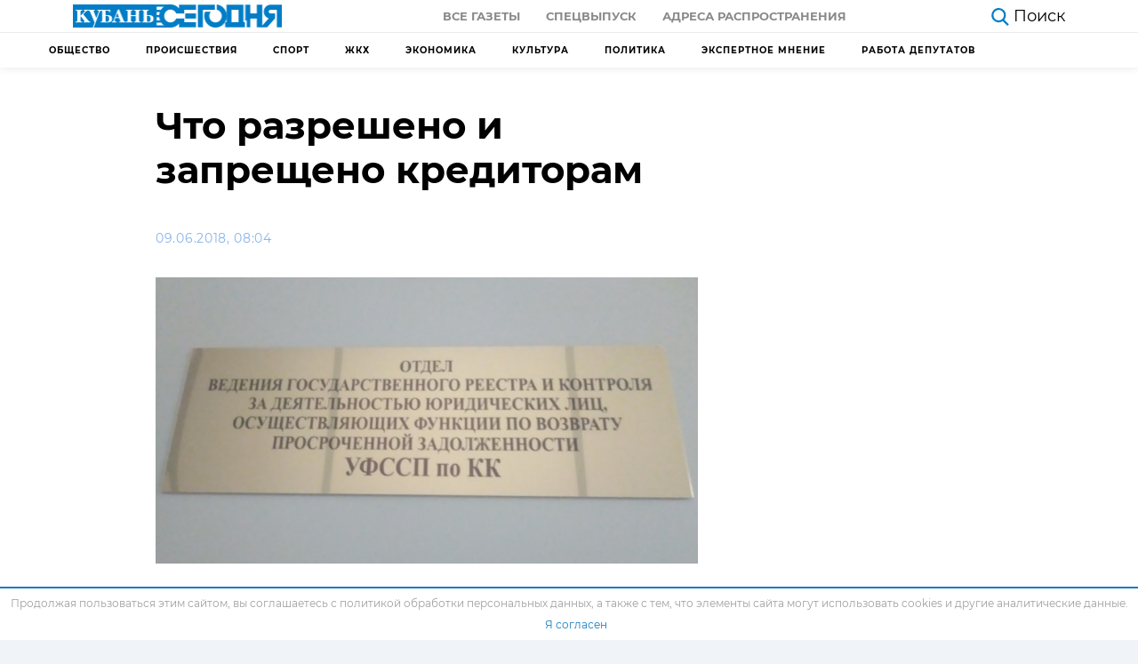

--- FILE ---
content_type: text/html; charset=UTF-8
request_url: https://kubantoday.ru/chto-razresheno-i-zapreshcheno-kreditoram/
body_size: 17146
content:
<!DOCTYPE html>
<html lang="ru-RU">
<head>
<meta charset="UTF-8">
<meta name="viewport" content="width=device-width, initial-scale=1.0">
<meta http-equiv="X-UA-Compatible" content="ie=edge">
<meta name="pmail-verification" content="78e05710ddc6927b70b4501422b72dc0">
<meta name="zen-verification" content="QR21d5ORdx3xj3MLCzqMOJtRN4ePSqYcTdcWoyDf5QToL2w9PbR7G3B7W4z48QrN" />
<title>Что разрешено и запрещено кредиторам &#8212; Кубань Сегодня</title>
<meta name='robots' content='max-image-preview:large' />
<style>img:is([sizes="auto" i], [sizes^="auto," i]) { contain-intrinsic-size: 3000px 1500px }</style>
<link rel="alternate" type="application/rss+xml" title="Кубань Сегодня &raquo; Лента комментариев к &laquo;Что разрешено и запрещено кредиторам&raquo;" href="https://kubantoday.ru/chto-razresheno-i-zapreshcheno-kreditoram/feed/" />
<link rel='stylesheet' id='dashicons-css' href='https://kubantoday.ru/wp-includes/css/dashicons.min.css?ver=6.8.3'  media='all' />
<link rel='stylesheet' id='post-views-counter-frontend-css' href='https://kubantoday.ru/wp-content/plugins/post-views-counter/css/frontend.min.css?ver=1.5.5'  media='all' />
<link rel='stylesheet' id='wp-block-library-css' href='https://kubantoday.ru/wp-includes/css/dist/block-library/style.min.css?ver=6.8.3'  media='all' />
<style id='classic-theme-styles-inline-css' >
/*! This file is auto-generated */
.wp-block-button__link{color:#fff;background-color:#32373c;border-radius:9999px;box-shadow:none;text-decoration:none;padding:calc(.667em + 2px) calc(1.333em + 2px);font-size:1.125em}.wp-block-file__button{background:#32373c;color:#fff;text-decoration:none}
</style>
<style id='global-styles-inline-css' >
:root{--wp--preset--aspect-ratio--square: 1;--wp--preset--aspect-ratio--4-3: 4/3;--wp--preset--aspect-ratio--3-4: 3/4;--wp--preset--aspect-ratio--3-2: 3/2;--wp--preset--aspect-ratio--2-3: 2/3;--wp--preset--aspect-ratio--16-9: 16/9;--wp--preset--aspect-ratio--9-16: 9/16;--wp--preset--color--black: #000000;--wp--preset--color--cyan-bluish-gray: #abb8c3;--wp--preset--color--white: #ffffff;--wp--preset--color--pale-pink: #f78da7;--wp--preset--color--vivid-red: #cf2e2e;--wp--preset--color--luminous-vivid-orange: #ff6900;--wp--preset--color--luminous-vivid-amber: #fcb900;--wp--preset--color--light-green-cyan: #7bdcb5;--wp--preset--color--vivid-green-cyan: #00d084;--wp--preset--color--pale-cyan-blue: #8ed1fc;--wp--preset--color--vivid-cyan-blue: #0693e3;--wp--preset--color--vivid-purple: #9b51e0;--wp--preset--gradient--vivid-cyan-blue-to-vivid-purple: linear-gradient(135deg,rgba(6,147,227,1) 0%,rgb(155,81,224) 100%);--wp--preset--gradient--light-green-cyan-to-vivid-green-cyan: linear-gradient(135deg,rgb(122,220,180) 0%,rgb(0,208,130) 100%);--wp--preset--gradient--luminous-vivid-amber-to-luminous-vivid-orange: linear-gradient(135deg,rgba(252,185,0,1) 0%,rgba(255,105,0,1) 100%);--wp--preset--gradient--luminous-vivid-orange-to-vivid-red: linear-gradient(135deg,rgba(255,105,0,1) 0%,rgb(207,46,46) 100%);--wp--preset--gradient--very-light-gray-to-cyan-bluish-gray: linear-gradient(135deg,rgb(238,238,238) 0%,rgb(169,184,195) 100%);--wp--preset--gradient--cool-to-warm-spectrum: linear-gradient(135deg,rgb(74,234,220) 0%,rgb(151,120,209) 20%,rgb(207,42,186) 40%,rgb(238,44,130) 60%,rgb(251,105,98) 80%,rgb(254,248,76) 100%);--wp--preset--gradient--blush-light-purple: linear-gradient(135deg,rgb(255,206,236) 0%,rgb(152,150,240) 100%);--wp--preset--gradient--blush-bordeaux: linear-gradient(135deg,rgb(254,205,165) 0%,rgb(254,45,45) 50%,rgb(107,0,62) 100%);--wp--preset--gradient--luminous-dusk: linear-gradient(135deg,rgb(255,203,112) 0%,rgb(199,81,192) 50%,rgb(65,88,208) 100%);--wp--preset--gradient--pale-ocean: linear-gradient(135deg,rgb(255,245,203) 0%,rgb(182,227,212) 50%,rgb(51,167,181) 100%);--wp--preset--gradient--electric-grass: linear-gradient(135deg,rgb(202,248,128) 0%,rgb(113,206,126) 100%);--wp--preset--gradient--midnight: linear-gradient(135deg,rgb(2,3,129) 0%,rgb(40,116,252) 100%);--wp--preset--font-size--small: 13px;--wp--preset--font-size--medium: 20px;--wp--preset--font-size--large: 36px;--wp--preset--font-size--x-large: 42px;--wp--preset--spacing--20: 0.44rem;--wp--preset--spacing--30: 0.67rem;--wp--preset--spacing--40: 1rem;--wp--preset--spacing--50: 1.5rem;--wp--preset--spacing--60: 2.25rem;--wp--preset--spacing--70: 3.38rem;--wp--preset--spacing--80: 5.06rem;--wp--preset--shadow--natural: 6px 6px 9px rgba(0, 0, 0, 0.2);--wp--preset--shadow--deep: 12px 12px 50px rgba(0, 0, 0, 0.4);--wp--preset--shadow--sharp: 6px 6px 0px rgba(0, 0, 0, 0.2);--wp--preset--shadow--outlined: 6px 6px 0px -3px rgba(255, 255, 255, 1), 6px 6px rgba(0, 0, 0, 1);--wp--preset--shadow--crisp: 6px 6px 0px rgba(0, 0, 0, 1);}:where(.is-layout-flex){gap: 0.5em;}:where(.is-layout-grid){gap: 0.5em;}body .is-layout-flex{display: flex;}.is-layout-flex{flex-wrap: wrap;align-items: center;}.is-layout-flex > :is(*, div){margin: 0;}body .is-layout-grid{display: grid;}.is-layout-grid > :is(*, div){margin: 0;}:where(.wp-block-columns.is-layout-flex){gap: 2em;}:where(.wp-block-columns.is-layout-grid){gap: 2em;}:where(.wp-block-post-template.is-layout-flex){gap: 1.25em;}:where(.wp-block-post-template.is-layout-grid){gap: 1.25em;}.has-black-color{color: var(--wp--preset--color--black) !important;}.has-cyan-bluish-gray-color{color: var(--wp--preset--color--cyan-bluish-gray) !important;}.has-white-color{color: var(--wp--preset--color--white) !important;}.has-pale-pink-color{color: var(--wp--preset--color--pale-pink) !important;}.has-vivid-red-color{color: var(--wp--preset--color--vivid-red) !important;}.has-luminous-vivid-orange-color{color: var(--wp--preset--color--luminous-vivid-orange) !important;}.has-luminous-vivid-amber-color{color: var(--wp--preset--color--luminous-vivid-amber) !important;}.has-light-green-cyan-color{color: var(--wp--preset--color--light-green-cyan) !important;}.has-vivid-green-cyan-color{color: var(--wp--preset--color--vivid-green-cyan) !important;}.has-pale-cyan-blue-color{color: var(--wp--preset--color--pale-cyan-blue) !important;}.has-vivid-cyan-blue-color{color: var(--wp--preset--color--vivid-cyan-blue) !important;}.has-vivid-purple-color{color: var(--wp--preset--color--vivid-purple) !important;}.has-black-background-color{background-color: var(--wp--preset--color--black) !important;}.has-cyan-bluish-gray-background-color{background-color: var(--wp--preset--color--cyan-bluish-gray) !important;}.has-white-background-color{background-color: var(--wp--preset--color--white) !important;}.has-pale-pink-background-color{background-color: var(--wp--preset--color--pale-pink) !important;}.has-vivid-red-background-color{background-color: var(--wp--preset--color--vivid-red) !important;}.has-luminous-vivid-orange-background-color{background-color: var(--wp--preset--color--luminous-vivid-orange) !important;}.has-luminous-vivid-amber-background-color{background-color: var(--wp--preset--color--luminous-vivid-amber) !important;}.has-light-green-cyan-background-color{background-color: var(--wp--preset--color--light-green-cyan) !important;}.has-vivid-green-cyan-background-color{background-color: var(--wp--preset--color--vivid-green-cyan) !important;}.has-pale-cyan-blue-background-color{background-color: var(--wp--preset--color--pale-cyan-blue) !important;}.has-vivid-cyan-blue-background-color{background-color: var(--wp--preset--color--vivid-cyan-blue) !important;}.has-vivid-purple-background-color{background-color: var(--wp--preset--color--vivid-purple) !important;}.has-black-border-color{border-color: var(--wp--preset--color--black) !important;}.has-cyan-bluish-gray-border-color{border-color: var(--wp--preset--color--cyan-bluish-gray) !important;}.has-white-border-color{border-color: var(--wp--preset--color--white) !important;}.has-pale-pink-border-color{border-color: var(--wp--preset--color--pale-pink) !important;}.has-vivid-red-border-color{border-color: var(--wp--preset--color--vivid-red) !important;}.has-luminous-vivid-orange-border-color{border-color: var(--wp--preset--color--luminous-vivid-orange) !important;}.has-luminous-vivid-amber-border-color{border-color: var(--wp--preset--color--luminous-vivid-amber) !important;}.has-light-green-cyan-border-color{border-color: var(--wp--preset--color--light-green-cyan) !important;}.has-vivid-green-cyan-border-color{border-color: var(--wp--preset--color--vivid-green-cyan) !important;}.has-pale-cyan-blue-border-color{border-color: var(--wp--preset--color--pale-cyan-blue) !important;}.has-vivid-cyan-blue-border-color{border-color: var(--wp--preset--color--vivid-cyan-blue) !important;}.has-vivid-purple-border-color{border-color: var(--wp--preset--color--vivid-purple) !important;}.has-vivid-cyan-blue-to-vivid-purple-gradient-background{background: var(--wp--preset--gradient--vivid-cyan-blue-to-vivid-purple) !important;}.has-light-green-cyan-to-vivid-green-cyan-gradient-background{background: var(--wp--preset--gradient--light-green-cyan-to-vivid-green-cyan) !important;}.has-luminous-vivid-amber-to-luminous-vivid-orange-gradient-background{background: var(--wp--preset--gradient--luminous-vivid-amber-to-luminous-vivid-orange) !important;}.has-luminous-vivid-orange-to-vivid-red-gradient-background{background: var(--wp--preset--gradient--luminous-vivid-orange-to-vivid-red) !important;}.has-very-light-gray-to-cyan-bluish-gray-gradient-background{background: var(--wp--preset--gradient--very-light-gray-to-cyan-bluish-gray) !important;}.has-cool-to-warm-spectrum-gradient-background{background: var(--wp--preset--gradient--cool-to-warm-spectrum) !important;}.has-blush-light-purple-gradient-background{background: var(--wp--preset--gradient--blush-light-purple) !important;}.has-blush-bordeaux-gradient-background{background: var(--wp--preset--gradient--blush-bordeaux) !important;}.has-luminous-dusk-gradient-background{background: var(--wp--preset--gradient--luminous-dusk) !important;}.has-pale-ocean-gradient-background{background: var(--wp--preset--gradient--pale-ocean) !important;}.has-electric-grass-gradient-background{background: var(--wp--preset--gradient--electric-grass) !important;}.has-midnight-gradient-background{background: var(--wp--preset--gradient--midnight) !important;}.has-small-font-size{font-size: var(--wp--preset--font-size--small) !important;}.has-medium-font-size{font-size: var(--wp--preset--font-size--medium) !important;}.has-large-font-size{font-size: var(--wp--preset--font-size--large) !important;}.has-x-large-font-size{font-size: var(--wp--preset--font-size--x-large) !important;}
:where(.wp-block-post-template.is-layout-flex){gap: 1.25em;}:where(.wp-block-post-template.is-layout-grid){gap: 1.25em;}
:where(.wp-block-columns.is-layout-flex){gap: 2em;}:where(.wp-block-columns.is-layout-grid){gap: 2em;}
:root :where(.wp-block-pullquote){font-size: 1.5em;line-height: 1.6;}
</style>
<link rel='stylesheet' id='theme-style-css' href='https://kubantoday.ru/wp-content/themes/themes/theme/css/style.css?ver=1687932291'  media='all' />
<link rel="https://api.w.org/" href="https://kubantoday.ru/wp-json/" /><link rel="alternate" title="JSON" type="application/json" href="https://kubantoday.ru/wp-json/wp/v2/posts/19596" /><link rel="canonical" href="https://kubantoday.ru/chto-razresheno-i-zapreshcheno-kreditoram/" />
<link rel="alternate" title="oEmbed (JSON)" type="application/json+oembed" href="https://kubantoday.ru/wp-json/oembed/1.0/embed?url=https%3A%2F%2Fkubantoday.ru%2Fchto-razresheno-i-zapreshcheno-kreditoram%2F" />
<link rel="alternate" title="oEmbed (XML)" type="text/xml+oembed" href="https://kubantoday.ru/wp-json/oembed/1.0/embed?url=https%3A%2F%2Fkubantoday.ru%2Fchto-razresheno-i-zapreshcheno-kreditoram%2F&#038;format=xml" />
<link rel="icon" href="https://kubantoday.ru/wp-content/uploads/2020/10/cropped-kuban-ico-32x32.jpg" sizes="32x32" />
<link rel="icon" href="https://kubantoday.ru/wp-content/uploads/2020/10/cropped-kuban-ico-192x192.jpg" sizes="192x192" />
<link rel="apple-touch-icon" href="https://kubantoday.ru/wp-content/uploads/2020/10/cropped-kuban-ico-180x180.jpg" />
<meta name="msapplication-TileImage" content="https://kubantoday.ru/wp-content/uploads/2020/10/cropped-kuban-ico-270x270.jpg" />
</head>
<body>
<header class="header">
<div class="container-fluid">
<div class="row">
<div class="col-12">
<div class="header__top">
<a href="https://kubantoday.ru" class="header__logo">
<img class="logo-desctop" src="[data-uri]" alt="logo">
<img class="logo-mobile" src="[data-uri]" alt="logo-small">
</a>
<div class="header__top-menu">
<ul id="menu-menju-quot-gazeta-quot" class="menu"><li id="menu-item-76581" class="menu-item menu-item-type-custom menu-item-object-custom menu-item-76581"><a href="/newspaper/">Все газеты</a></li>
<li id="menu-item-76579" class="menu-item menu-item-type-custom menu-item-object-custom menu-item-76579"><a href="#special">Спецвыпуск</a></li>
<li id="menu-item-105573" class="menu-item menu-item-type-post_type menu-item-object-page menu-item-105573"><a href="https://kubantoday.ru/newspaper-map/">Адреса распространения</a></li>
</ul>                    </div>
<div class="header__flex-wrapper">
<div class="header__aside">
<a href="https://kubantoday.ru/?s=" class="header__search">
<svg viewBox="0 0 35.414 36.204" width="20" height="20" fill="#007dc6" xmlns="http://www.w3.org/2000/svg">
<path d="M25.964 23.925a14.651 14.651 0 0 0 3.316-9.285c0-3.88-1.54-7.61-4.28-10.35A14.654 14.654 0 0 0 14.64 0C10.76 0 7.03 1.54 4.29 4.29A14.614 14.614 0 0 0 0 14.64C0 18.52 1.54 22.25 4.29 25a14.654 14.654 0 0 0 18.735 1.644L32.59 36.2l2.82-2.82-9.446-9.455zm-.684-9.285c0 2.82-1.12 5.53-3.11 7.53-2 1.99-4.71 3.11-7.53 3.11-2.82 0-5.53-1.12-7.52-3.11-2-2-3.12-4.71-3.12-7.53 0-2.82 1.12-5.53 3.12-7.52 1.99-2 4.7-3.12 7.52-3.12 2.82 0 5.53 1.12 7.53 3.12 1.99 1.99 3.11 4.7 3.11 7.52z" fill-rule="evenodd">
</path>
</svg>
<span>Поиск</span>
</a>
<a href="#" class="header__categories d-none">
<svg xmlns="http://www.w3.org/2000/svg" width="25" height="17.667" viewBox="0 0 25 17.667">
<g id="Group_145" data-name="Group 145" transform="translate(-260.5 -1229.833)">
<g id="Icon_feather-menu" data-name="Icon feather-menu" transform="translate(257.5 1222.333)">
<path id="Path_321" data-name="Path 321" d="M4.5,18H17.537" transform="translate(0 -1.667)" fill="none" stroke="#000" stroke-linecap="round" stroke-linejoin="round" stroke-width="3" />
<path id="Path_322" data-name="Path 322" d="M4.5,9h22" fill="none" stroke="#000" stroke-linecap="round" stroke-linejoin="round" stroke-width="3" />
<path id="Path_323" data-name="Path 323" d="M4.5,27h22" transform="translate(0 -3.333)" fill="none" stroke="#000" stroke-linecap="round" stroke-linejoin="round" stroke-width="3" />
</g>
</g>
</svg>
<span>Рубрики</span>
</a>
</div>
</div>
<div class="header__burger">
<div class="menu-burger">
<span>burger</span>
</div>
</div>
</div>
</div>
</div>
</div>
<div class="header__border"></div>
<div class="container">
<div class="row">
<div class="col-12">
<!-- header submenu -->
<nav class="header-submenu">
<ul id="menu-menju-kategorij" class="menu"><li id="menu-item-105815" class="menu-item menu-item-type-taxonomy menu-item-object-category menu-item-105815"><a href="https://kubantoday.ru/category/obshchestvo/">Общество</a></li>
<li id="menu-item-105816" class="menu-item menu-item-type-taxonomy menu-item-object-category menu-item-105816"><a href="https://kubantoday.ru/category/proisshestviya/">Происшествия</a></li>
<li id="menu-item-112142" class="menu-item menu-item-type-taxonomy menu-item-object-category menu-item-112142"><a href="https://kubantoday.ru/category/sport/">Спорт</a></li>
<li id="menu-item-133323" class="menu-item menu-item-type-taxonomy menu-item-object-category menu-item-133323"><a href="https://kubantoday.ru/category/zhkkh/">ЖКХ</a></li>
<li id="menu-item-133324" class="menu-item menu-item-type-taxonomy menu-item-object-category menu-item-133324"><a href="https://kubantoday.ru/category/ekonomika/">Экономика</a></li>
<li id="menu-item-133325" class="menu-item menu-item-type-taxonomy menu-item-object-category menu-item-133325"><a href="https://kubantoday.ru/category/kultura/">Культура</a></li>
<li id="menu-item-133326" class="menu-item menu-item-type-taxonomy menu-item-object-category menu-item-133326"><a href="https://kubantoday.ru/category/politika/">Политика</a></li>
<li id="menu-item-206734" class="menu-item menu-item-type-taxonomy menu-item-object-category menu-item-206734"><a href="https://kubantoday.ru/category/jekspertnoe-mnenie/">Экспертное мнение</a></li>
<li id="menu-item-143472" class="menu-item menu-item-type-taxonomy menu-item-object-category menu-item-143472"><a href="https://kubantoday.ru/category/rabota-deputatov/">Работа депутатов</a></li>
</ul>                </nav>
</div>
</div>
</div>
<div class="mobile-menu d-none">
<ul class="mobile-menu__nav">
<div class="mobile-menu__item mobile-menu-accordion current">
<a class="mobile-menu__link mobile-menu-accordion__heading" href="#">
Главная
<svg width="12" height="8" viewBox="0 0 12 8" fill="#616161">
<path d="M1.41 0.589966L6 5.16997L10.59 0.589966L12 1.99997L6 7.99997L0 1.99997L1.41 0.589966Z" />
</svg>
</a>
<ul id="menu-menju-kategorij-1" class="mobile-menu__subnav mobile-menu-accordion__content"><li class="menu-item menu-item-type-taxonomy menu-item-object-category menu-item-105815"><a href="https://kubantoday.ru/category/obshchestvo/">Общество</a></li>
<li class="menu-item menu-item-type-taxonomy menu-item-object-category menu-item-105816"><a href="https://kubantoday.ru/category/proisshestviya/">Происшествия</a></li>
<li class="menu-item menu-item-type-taxonomy menu-item-object-category menu-item-112142"><a href="https://kubantoday.ru/category/sport/">Спорт</a></li>
<li class="menu-item menu-item-type-taxonomy menu-item-object-category menu-item-133323"><a href="https://kubantoday.ru/category/zhkkh/">ЖКХ</a></li>
<li class="menu-item menu-item-type-taxonomy menu-item-object-category menu-item-133324"><a href="https://kubantoday.ru/category/ekonomika/">Экономика</a></li>
<li class="menu-item menu-item-type-taxonomy menu-item-object-category menu-item-133325"><a href="https://kubantoday.ru/category/kultura/">Культура</a></li>
<li class="menu-item menu-item-type-taxonomy menu-item-object-category menu-item-133326"><a href="https://kubantoday.ru/category/politika/">Политика</a></li>
<li class="menu-item menu-item-type-taxonomy menu-item-object-category menu-item-206734"><a href="https://kubantoday.ru/category/jekspertnoe-mnenie/">Экспертное мнение</a></li>
<li class="menu-item menu-item-type-taxonomy menu-item-object-category menu-item-143472"><a href="https://kubantoday.ru/category/rabota-deputatov/">Работа депутатов</a></li>
</ul>            </div>
<li class="mobile-menu__item">
<a class="mobile-menu__link" href="https://kubantoday.ru/investigations">
Расследования
</a>
</li>
<div class="mobile-menu__item mobile-menu-accordion">
<a class="mobile-menu__link mobile-menu-accordion__heading" href="#">
газета
<svg width="12" height="8" viewBox="0 0 12 8" fill="#616161">
<path d="M1.41 0.589966L6 5.16997L10.59 0.589966L12 1.99997L6 7.99997L0 1.99997L1.41 0.589966Z"/>
</svg>
</a>
<ul id="menu-menju-quot-gazeta-quot-1" class="mobile-menu__subnav mobile-menu-accordion__content"><li class="menu-item menu-item-type-custom menu-item-object-custom menu-item-76581"><a href="/newspaper/">Все газеты</a></li>
<li class="menu-item menu-item-type-custom menu-item-object-custom menu-item-76579"><a href="#special">Спецвыпуск</a></li>
<li class="menu-item menu-item-type-post_type menu-item-object-page menu-item-105573"><a href="https://kubantoday.ru/newspaper-map/">Адреса распространения</a></li>
</ul>            </div>
</ul>
</div>
</header>
<main class="page single">
<div class="container">
<div class="row">
<div class="col-12 col-lg-8">
<div class="single__title">
<h1>Что разрешено и запрещено кредиторам</h1>
</div>
<div class="single__article-social-top">
<div class="single__article-info">
<div class="single__article-date">
09.06.2018, 08:04                            </div>
</div>
</div>
<figure class="single__article-hero">
<img width="640" height="338" src="https://kubantoday.ru/wp-content/uploads/2020/09/8d277bbde4dbf0157fe9f1f8a6a48e16-scaled.jpg" class="attachment-card-thumbnail size-card-thumbnail wp-post-image" alt="" decoding="async" fetchpriority="high" srcset="https://kubantoday.ru/wp-content/uploads/2020/09/8d277bbde4dbf0157fe9f1f8a6a48e16-scaled.jpg 2048w, https://kubantoday.ru/wp-content/uploads/2020/09/8d277bbde4dbf0157fe9f1f8a6a48e16-740x391.jpg 740w" sizes="(max-width: 640px) 100vw, 640px" />                        <small class="text-start text-muted fw-light fs-5 pt-2 ">
</small>
</figure>
<article class="single__article article">
<!-- TEXT -->
</div>
<div>Кубанские приставы информируют граждан о том, какие действия кредиторов и лиц, действующих от их имени, по возврату просроченной задолженности законны, а какие – запрещены. Указанные лица имеют право контактировать с должником посредством личных встреч, телефонных переговоров, sms-уведомлений, электронной и почтовой переписки. </div>
<div>Действуют следующие ограничения при взаимодействии с должником:</div>
<ul>
<li>любые контакты с должником запрещены с 22 до 8 часов в рабочие, и с 20 до 9 часов по местному времени в выходные и праздничные дни;</li>
<li>личные встречи могут осуществляться не чаще 1 раза в неделю;</li>
<li>телефонные звонки допускаются не более 1 раза в сутки,  не более 2 раз в неделю и 8 раз в месяц;</li>
<li>телеграфные, текстовые или голосовые сообщения для должника разрешено направлять не более 2 раз в сутки, 4 раз в неделю и 16 в месяц.</li>
</ul>
<div>Кредиторам и лицам, действующим от их имени, при взаимодействии с должником запрещены угрозы причинения вреда здоровью или жизни, уничтожения или повреждения имущества. Также не допускается оказывать психологическое давление на должника и иных лиц, использовать выражения и совершать иные действия, унижающие честь и достоинство должника и иных лиц. Помимо этого, не допускается вводить должника и иных лиц в заблуждение относительно правовой природы и размера неисполненного обязательства, причин его неисполнения должником, сроков исполнения обязательства.</div>
<div>Все вышеперечисленные правила действуют в соответствии с Федеральным законом от 03.07.2016 № 230-ФЗ «О защите прав и законных интересов физических лиц при осуществлении деятельности по возврату просроченной задолженности и о внесении изменений в Федеральный закон «О микрофинансовой деятельности и микрофинансовых организациях». В случае нарушений со стороны кредиторов и представляющих их лиц граждане могут обращаться в отдел ведения государственного реестра и контроля за деятельностью юридических лиц, осуществляющих функции по возврату просроченной задолженности УФССП России по Краснодарскому краю, расположенный по адресу: 350063, г. Краснодар, ул. Старокубанская, д. 141, каб. 231/232; по электронной почте <u>mail</u>@r23.fssprus.ruили по телефону консультационного центра (861) 262-74-14.</div>
<div>Напоминаем, что сведения о реестровых коллекторах, которые прошли определенную процедуру проверки на соответствие требованиям Закона, расположены на сайте ФССП России в разделе «Сервисы» http://fssprus.ru/gosreestr_jurlic/.</div>
<div>Также акцентируем внимание граждан на том, что закон не освобождает заемщиков (должников) от исполнения обязательств, поэтому сами по себе требования кредиторов и лиц, действующих от их имени, предъявленные в рамках закона, правомерны и не могут рассматриваться как нарушение прав.</div>
<!-- /TEXT -->
</article>
</div>
<div class="col-12 col-lg-4"></div>
</div>
</div>
<div class="container container-responsive mb-5">
<div class="row">
<div class="col-12 col-md-6 col-lg-3">
<a href="https://kubantoday.ru/u-jeks-mjera-sochi-kopajgorodskogo-hotjat-izjat-nedvizhimost-dengi-i-dragocennosti/" class="card-default">
<div class="card-default__img">
<img width="320" height="180" src="https://kubantoday.ru/wp-content/uploads/2026/01/scale_1200-1-3-320x180.jpeg" class="attachment-thumbnail size-thumbnail wp-post-image" alt="У экс-мэра Сочи Копайгородского хотят изъять недвижимость, деньги и драгоценности" decoding="async" />		</div>
<div class="card-default__body">
<div class="card-default__body-top">
<div class="card-default__time">
Сегодня, 16:32				</div>
</div>
<h5 class="card-default__title">
У экс-мэра Сочи Копайгородского хотят изъять недвижимость, деньги и драгоценности			</h5>
<p class="card-default__text">
Генеральная прокуратура России инициировала процедуру взыскания активов, принадлежащих экс-главе администрации города Сочи Алексею Копайгородскому. Согласно документам, представленным в суд, совокупная стоимость изъятого имущества составляет 1,6 миллиарда рублей. Хостинский районный суд города Сочи назначил рассмотрение дела на 14 января. Интересные факты о финансовом положении Алексея Копайгородского вызывают вопросы. По данным налоговой службы, его официальный доход за [&hellip;]			</p>
</div>
</a>
</div><div class="col-12 col-md-6 col-lg-3">
<a href="https://kubantoday.ru/janine-kopajgorodskoj-otkazali-v-peredache-dela-ob-izjatii-aktivov-v-moskvu/" class="card-default">
<div class="card-default__img">
<img width="320" height="180" src="https://kubantoday.ru/wp-content/uploads/2026/01/scale_1200-7-320x180.jpeg" class="attachment-thumbnail size-thumbnail wp-post-image" alt="Янине Копайгородской отказали в передаче дела об изъятии активов в Москву" decoding="async" srcset="https://kubantoday.ru/wp-content/uploads/2026/01/scale_1200-7-320x180.jpeg 320w, https://kubantoday.ru/wp-content/uploads/2026/01/scale_1200-7-640x360.jpeg 640w" sizes="(max-width: 320px) 100vw, 320px" />		</div>
<div class="card-default__body">
<div class="card-default__body-top">
<div class="card-default__time">
Сегодня, 15:19				</div>
</div>
<h5 class="card-default__title">
Янине Копайгородской отказали в передаче дела об изъятии активов в Москву			</h5>
<p class="card-default__text">
Хостинский районный суд Сочи отказал жене экс-мэра города Алексея Копайгородского Янине в передаче дела по иску Генпрокуратуры об обращении в доход государства имущества на 1,6 млрд рублей в Тверской районный суд Москвы. Об этом пишет ТАСС. Генеральная прокуратура инициировала антикоррупционный иск против Копайгородского и аффилированных с ним лиц, в рамках которого речь идет о 77 [&hellip;]			</p>
</div>
</a>
</div><div class="col-12 col-md-6 col-lg-3">
<a href="https://kubantoday.ru/muzhchinu-napavshego-s-toporom-na-policejskih-zaderzhali-v-armavire/" class="card-default">
<div class="card-default__img">
<img width="320" height="180" src="https://kubantoday.ru/wp-content/uploads/2026/01/scale_1200-6-320x180.jpeg" class="attachment-thumbnail size-thumbnail wp-post-image" alt="Мужчину, напавшего с топором на полицейских, задержали в Армавире" decoding="async" loading="lazy" srcset="https://kubantoday.ru/wp-content/uploads/2026/01/scale_1200-6-320x180.jpeg 320w, https://kubantoday.ru/wp-content/uploads/2026/01/scale_1200-6-640x360.jpeg 640w, https://kubantoday.ru/wp-content/uploads/2026/01/scale_1200-6.jpeg 1200w" sizes="auto, (max-width: 320px) 100vw, 320px" />		</div>
<div class="card-default__body">
<div class="card-default__body-top">
<div class="card-default__time">
Вчера, 14:56				</div>
</div>
<h5 class="card-default__title">
Мужчину, напавшего с топором на полицейских, задержали в Армавире			</h5>
<p class="card-default__text">
В Армавире задержан мужчина, который вооружившись топором, оказал яростное сопротивление сотрудникам правоохранительных органов. Согласно информации, предоставленной МВД России, накануне инцидента в полицию обратилась жительница из Краснодара. Она рассказала о том, что стала жертвой нападения со стороны незнакомого ей мужчины. После получения этой информации, сотрудники полиции начали оперативно-розыскные мероприятия, в результате которых они смогли установить личность [&hellip;]			</p>
</div>
</a>
</div><div class="col-12 col-md-6 col-lg-3">
</div>
</div>
</div>
</main>
<footer class="footer">
<!-- Тень под menu-mobile -->
<div class="mobile-menu-shadow d-none"></div>
<div class="container container-responsive">
<div class="row">
<div class="col-12 order-12 col-lg-5 order-lg-first col-xl-5 order-xl-first">
<a href="https://kubantoday.ru" class="footer__logo">
<img src="[data-uri]"
alt="logo">
</a>
<div class="footer__logo-caption">
<p>Новости Краснодара и Края</p>
<p>Использование материалов с сайта "Кубань Сегодня" (https://kubantoday.ru) без письменного согласия редакции запрещено</p>
<p>Свидетельство о регистрации СМИ Эл № ФС77-72910 от 25.05.2018, выдано Федеральной службой по надзору в сфере связи, информационных технологий и массовых коммуникаций (Роскомнадзор)</p>
<p>Главный редактор сетевого издания: Лата Людмила Александровна, почта: <a href="mailto:kubansegodnya2024@mail.ru">kubansegodnya2024@mail.ru</a></p>
<p>Главный редактор газеты "Кубань сегодня": Арендаренко Андрей Михайлович</p>
<p>Учредитель СМИ "Кубань сегодня": ЗАО "Кубань сегодня"</p>
<p>Адрес электронной почты редакции СМИ: <a href="mailto:kubanseg@mail.ru">kubanseg@mail.ru</a></p>
</div>
</div>
<div class="col-12 col-sm-4 col-md-4 col-lg-2 col-xl-2">
<div class="footer__nav footer__nav--news">
<div class="footer__list-header"></div>
<div class="footer__list"><ul>
<li class="page_item page-item-76575"><a href="https://kubantoday.ru/newspaper-map/">Адреса распространения</a></li>
<li class="page_item page-item-129385"><a href="https://kubantoday.ru/allposts/">Все новости</a></li>
<li class="page_item page-item-1106"><a href="https://kubantoday.ru/">Главная страница</a></li>
<li class="page_item page-item-186157"><a href="https://kubantoday.ru/politika-konfidencialnosti/">Политика конфиденциальности</a></li>
<li class="page_item page-item-105818"><a href="https://kubantoday.ru/investigations/">Расследования</a></li>
<li class="page_item page-item-133674"><a href="https://kubantoday.ru/reklama/">Рекламодателям</a></li>
<li class="page_item page-item-105575"><a href="https://kubantoday.ru/newspaper-special/">Спецвыпуски</a></li>
<li class="page_item page-item-105822"><a href="https://kubantoday.ru/finance/">Финликбез</a></li>
</ul></div>
</div>
</div>
<div class="col-12 col-sm-4 col-md-4 col-lg-2 col-xl-2">
<div class="footer__nav-wrapper">
<div class="footer__nav footer__nav--poster">
<div class="footer__list-header"></div>
<div class="footer__list"><ul>
<li class="page_item page-item-76575"><a href="https://kubantoday.ru/newspaper-map/">Адреса распространения</a></li>
<li class="page_item page-item-129385"><a href="https://kubantoday.ru/allposts/">Все новости</a></li>
<li class="page_item page-item-1106"><a href="https://kubantoday.ru/">Главная страница</a></li>
<li class="page_item page-item-186157"><a href="https://kubantoday.ru/politika-konfidencialnosti/">Политика конфиденциальности</a></li>
<li class="page_item page-item-105818"><a href="https://kubantoday.ru/investigations/">Расследования</a></li>
<li class="page_item page-item-133674"><a href="https://kubantoday.ru/reklama/">Рекламодателям</a></li>
<li class="page_item page-item-105575"><a href="https://kubantoday.ru/newspaper-special/">Спецвыпуски</a></li>
<li class="page_item page-item-105822"><a href="https://kubantoday.ru/finance/">Финликбез</a></li>
</ul></div>
</div>
</div>
</div>
<div class="col-12 col-sm-4 col-md-4 col-lg-3 col-xl-3">
<div class="footer__nav footer__nav--blue ">
<div class="footer__list"><ul>
<li class="page_item page-item-76575"><a href="https://kubantoday.ru/newspaper-map/">Адреса распространения</a></li>
<li class="page_item page-item-129385"><a href="https://kubantoday.ru/allposts/">Все новости</a></li>
<li class="page_item page-item-1106"><a href="https://kubantoday.ru/">Главная страница</a></li>
<li class="page_item page-item-186157"><a href="https://kubantoday.ru/politika-konfidencialnosti/">Политика конфиденциальности</a></li>
<li class="page_item page-item-105818"><a href="https://kubantoday.ru/investigations/">Расследования</a></li>
<li class="page_item page-item-133674"><a href="https://kubantoday.ru/reklama/">Рекламодателям</a></li>
<li class="page_item page-item-105575"><a href="https://kubantoday.ru/newspaper-special/">Спецвыпуски</a></li>
<li class="page_item page-item-105822"><a href="https://kubantoday.ru/finance/">Финликбез</a></li>
</ul></div>
<!-- <a href="https://kubantoday.ru/?s=" class="footer__search">
<span class="footer__list-header">Поиск</span>
<svg viewBox="0 0 35.414 36.204" width="20" height="20" fill="#007dc6"
xmlns="http://www.w3.org/2000/svg">
<path d="M25.964 23.925a14.651 14.651 0 0 0 3.316-9.285c0-3.88-1.54-7.61-4.28-10.35A14.654 14.654 0 0 0 14.64 0C10.76 0 7.03 1.54 4.29 4.29A14.614 14.614 0 0 0 0 14.64C0 18.52 1.54 22.25 4.29 25a14.654 14.654 0 0 0 18.735 1.644L32.59 36.2l2.82-2.82-9.446-9.455zm-.684-9.285c0 2.82-1.12 5.53-3.11 7.53-2 1.99-4.71 3.11-7.53 3.11-2.82 0-5.53-1.12-7.52-3.11-2-2-3.12-4.71-3.12-7.53 0-2.82 1.12-5.53 3.12-7.52 1.99-2 4.7-3.12 7.52-3.12 2.82 0 5.53 1.12 7.53 3.12 1.99 1.99 3.11 4.7 3.11 7.52z"
fill-rule="evenodd">
</path>
</svg>
</a> -->
<div class="d-none d-sm-flex d-md-flex d-lg-none d-xl-none">
<div class="footer__circle">
<p class="footer__text">+16</p>
</div>
</div>
</div>
</div>
</div>
</div>
<div class="container container-responsive">
<div class="row align-items-baseline">
<div class="col-12 col-md-4 col-lg-3 col-xl-3">
<p class="footer__text">
ЗАО «Кубань Сегодня». (1996-2026)
</p>
</div>
<div class="col-12 col-md-4 col-lg-4 col-xl-4">
<p class="footer__text">
350007, г. Краснодар, 2-й Нефтезаводской проезд, 1
</p>
</div>
<div class="col-12 col-md-4 col-lg-2 col-xl-2">
<p class="footer__text">
тел.: +7(861) 267-15-15
</p>
</div>
<div class="col-12 d-xs-flex d-sm-none d-md-none d-lg-flex col-lg-3 d-xl-flex col-xl-3">
<div class="footer__circle">
<p class="footer__text">
16+
</p>
</div>
</div>
</div>
</div>
</footer>
<!-- Баннер cookie -->
<div id="cookieBanner" class="text-center">
<p class="d-inline-block mb-0 small">
Продолжая пользоваться этим сайтом, вы соглашаетесь с <a href="https://kubantoday.ru/politika-konfidencialnosti"/>политикой обработки персональных данных</a>, а также с тем, что элементы сайта могут использовать cookies и другие аналитические данные.
</p>
<button id="acceptCookies" class="btn btn-primary btn-sm" style="color: #137ec1">Я согласен</button>
</div>
<script>
// Функция для установки куки
function setCookie(name, value, days) {
let date = new Date();
date.setTime(date.getTime() + (days * 24 * 60 * 60 * 1000));
document.cookie = name + "=" + value + ";expires=" + date.toUTCString() + ";path=/";
}
// Функция для получения значения куки
function getCookie(name) {
let decodedCookie = decodeURIComponent(document.cookie);
let cookies = decodedCookie.split(';');
for (let i = 0; i < cookies.length; i++) {
let cookie = cookies[i].trim();
if (cookie.indexOf(name + "=") == 0) {
return cookie.substring(name.length + 1);
}
}
return "";
}
// Проверка наличия куки agreement, если нет — показываем баннер
window.onload = function() {
if (!getCookie("agreement")) {
document.getElementById('cookieBanner').style.display = 'block';
}
};
// Установка куки при нажатии кнопки
document.getElementById('acceptCookies').addEventListener('click', function() {
setCookie("agreement", "accepted", 30);
document.getElementById('cookieBanner').style.display = 'none';
});
</script>
<style>
#cookieBanner {
position: fixed;
bottom: 0;
left: 0;
right: 0;
background: rgba(255, 255, 255, 0.8);
color: white;
padding: 5px 10px;
display: none;
z-index: 1050;
border-top: 2px solid #137ec1;
color: #a0a0a0;
font-size: 12px;
}
#cookieBanner button {
margin-left: 15px;
}
</style>
<script type="speculationrules">
{"prefetch":[{"source":"document","where":{"and":[{"href_matches":"\/*"},{"not":{"href_matches":["\/wp-*.php","\/wp-admin\/*","\/wp-content\/uploads\/*","\/wp-content\/*","\/wp-content\/plugins\/*","\/wp-content\/themes\/themes\/theme\/*","\/*\\?(.+)"]}},{"not":{"selector_matches":"a[rel~=\"nofollow\"]"}},{"not":{"selector_matches":".no-prefetch, .no-prefetch a"}}]},"eagerness":"conservative"}]}
</script>
<!-- HFCM by 99 Robots - Snippet # 2: Yandex.Metrika counter -->
<!-- Yandex.Metrika counter --> <script  > (function(m,e,t,r,i,k,a){m[i]=m[i]||function(){(m[i].a=m[i].a||[]).push(arguments)}; m[i].l=1*new Date();k=e.createElement(t),a=e.getElementsByTagName(t)[0],k.async=1,k.src=r,a.parentNode.insertBefore(k,a)}) (window, document, "script", "https://mc.yandex.ru/metrika/tag.js", "ym"); ym(16845388, "init", { clickmap:true, trackLinks:true, accurateTrackBounce:true, webvisor:true }); </script> <noscript><div><img src="https://mc.yandex.ru/watch/16845388" style="position:absolute; left:-9999px;" alt="" /></div></noscript> <!-- /Yandex.Metrika counter -->
<!-- /end HFCM by 99 Robots -->
<script  src="https://kubantoday.ru/wp-content/themes/themes/theme/js/vendors.bundle.js?ver=1687932291" id="theme-vendors-script-js"></script>
<script  src="https://kubantoday.ru/wp-content/themes/themes/theme/js/shared.bundle.js?ver=1687932291" id="theme-script-js"></script>
<!--LiveInternet counter--><script>
new Image().src = "https://counter.yadro.ru/hit?r"+
escape(document.referrer)+((typeof(screen)=="undefined")?"":
";s"+screen.width+"*"+screen.height+"*"+(screen.colorDepth?
screen.colorDepth:screen.pixelDepth))+";u"+escape(document.URL)+
";h"+escape(document.title.substring(0,150))+
";"+Math.random();</script><!--/LiveInternet-->
<!-- slider-baner-hero -->
<div class="slider-baner-hero">
<svg class="close-icon--gray" xmlns="http://www.w3.org/2000/svg" xmlns:xlink="http://www.w3.org/1999/xlink" width="30" height="30" viewBox="0 0 30 30">
<g>
<g opacity=".4">
<image width="30" height="30" xlink:href="[data-uri]"></image>
</g>
</g>
</svg>
<div class="slider-baner-hero__container">
<div class="slider-baner-hero__swiper">
<div class="swiper-container slider-baner-container">
<div class="swiper-wrapper">
<div class="swiper-slide">
<a href="https://kubantoday.ru/newspaper/vypusk-78-5251/" class="slider-baner-hero__slide">
<span class="newspaper-size">PDF (1.55 Mb)</span>
<img src="https://kubantoday.ru/wp-content/uploads/2025/12/25-1.png"
alt="Выпуск №78 (5251)" loading="lazy">
<p class="newspaper-date">25.12.2025</p>
</a>
</div>
<div class="swiper-slide">
<a href="https://kubantoday.ru/newspaper/vypusk-77-5250/" class="slider-baner-hero__slide">
<span class="newspaper-size">PDF (1.44 Mb)</span>
<img src="https://kubantoday.ru/wp-content/uploads/2025/12/18-dekabrja-.png"
alt="Выпуск №77 (5250)" loading="lazy">
<p class="newspaper-date">18.12.2025</p>
</a>
</div>
<div class="swiper-slide">
<a href="https://kubantoday.ru/newspaper/vypusk-76-5249/" class="slider-baner-hero__slide">
<span class="newspaper-size">PDF (1.12 Mb)</span>
<img src="https://kubantoday.ru/wp-content/uploads/2025/12/12.12.png"
alt="Выпуск №76 (5249)" loading="lazy">
<p class="newspaper-date">12.12.2025</p>
</a>
</div>
<div class="swiper-slide">
<a href="https://kubantoday.ru/newspaper/vypusk-75-5248/" class="slider-baner-hero__slide">
<span class="newspaper-size">PDF (1.10 Mb)</span>
<img src="https://kubantoday.ru/wp-content/uploads/2025/12/11-dekabrja.png"
alt="Выпуск №75 (5248)" loading="lazy">
<p class="newspaper-date">11.12.2025</p>
</a>
</div>
<div class="swiper-slide">
<a href="https://kubantoday.ru/newspaper/vypusk-74-5247/" class="slider-baner-hero__slide">
<span class="newspaper-size">PDF (1.03 Mb)</span>
<img src="https://kubantoday.ru/wp-content/uploads/2025/12/245-b-20.jpeg"
alt="Выпуск №74 (5247)" loading="lazy">
<p class="newspaper-date">05.12.2025</p>
</a>
</div>
<div class="swiper-slide">
<a href="https://kubantoday.ru/newspaper/vypusk-73-5246/" class="slider-baner-hero__slide">
<span class="newspaper-size">PDF (1.12 Mb)</span>
<img src="https://kubantoday.ru/wp-content/uploads/2025/12/12-.jpg"
alt="Выпуск №73 (5246)" loading="lazy">
<p class="newspaper-date">04.12.2025</p>
</a>
</div>
<div class="swiper-slide">
<a href="https://kubantoday.ru/newspaper/vypusk-71-5244/" class="slider-baner-hero__slide">
<span class="newspaper-size">PDF (1.39 Mb)</span>
<img src="https://kubantoday.ru/wp-content/uploads/2025/11/27-nojabrja.png"
alt="Выпуск №71 (5244)" loading="lazy">
<p class="newspaper-date">27.11.2025</p>
</a>
</div>
</div>
</div>
<div class="swiper-button-prev"></div>
<div class="swiper-button-next"></div>
</div>
<div class="slider-baner-hero__btn">
<a href="#">
оформить подписку
</a>
</div>
</div>
</div>
</body>
</html><!-- WP Fastest Cache file was created in 1.270 seconds, on 14.01.2026 @ 22:49 --><!-- need to refresh to see cached version -->